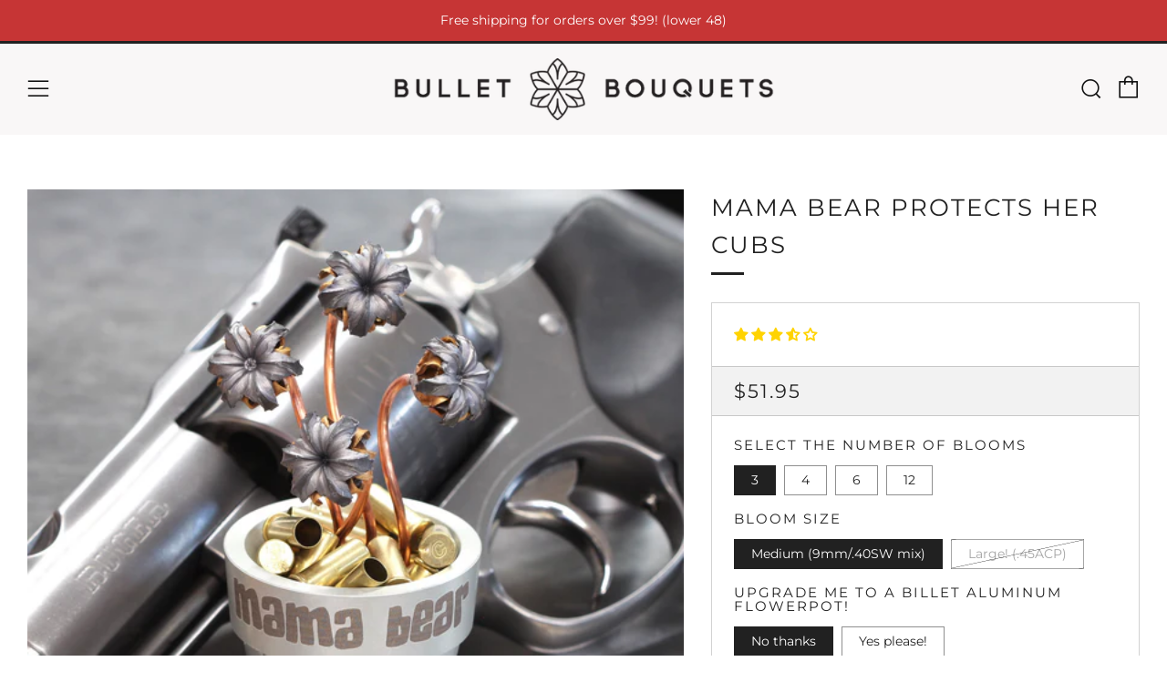

--- FILE ---
content_type: text/javascript
request_url: https://bulletbouquets.com/cdn/shop/t/14/assets/custom.js?v=152733329445290166911654019220
body_size: -647
content:
//# sourceMappingURL=/cdn/shop/t/14/assets/custom.js.map?v=152733329445290166911654019220
